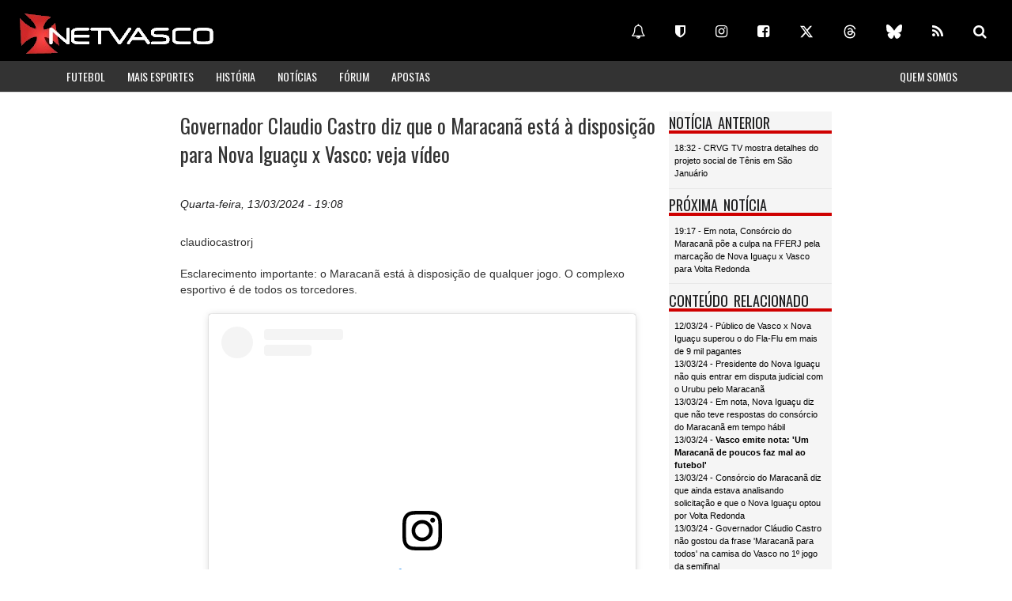

--- FILE ---
content_type: text/html
request_url: https://www.netvasco.com.br/n/332772/governador-claudio-castro-diz-que-o-maracana-esta-a-disposicao-para-nova-iguacu-x-vasco-veja-video
body_size: 31150
content:
<html>

							<head>

						        <title>Governador Claudio Castro diz que o Maracanã está à disposição para Nova Iguaçu x Vasco; veja vídeo | NETVASCO</title>

						        <meta name="twitter:card" content="summary_large_image" />

								<meta name="twitter:description" content="claudiocastrorj
 
Esclarecimento importante: o Maracanã está à disposição de qualquer jogo. O complexo esportivo é de todos os torce" />

								<meta name="twitter:title" content="Governador Claudio Castro diz que o Maracanã está à disposição para Nova Iguaçu x Vasco; veja vídeo" />

								<meta name="twitter:site" content="@Netvasco" />

								<meta name="twitter:image" content="https://www.netvasco.com.br/img/destaques/padroes/netvasco-1.jpg" />

								<meta name="twitter:creator" content="@Netvasco" />

								<meta property="og:image" content="https://www.netvasco.com.br/img/destaques/padroes/netvasco-1.jpg" />

								        <!-- outros -->
        <meta name="viewport" content="width=device-width, initial-scale=1">
        <meta http-equiv="Content-Type" content="text/html; charset=utf-8">
        <link href="https://fonts.googleapis.com/css?family=Oswald" rel="stylesheet">
        <meta http-equiv="content-language" content="pt-br" />
        <meta name="norton-safeweb-site-verification" content="r07-uk66qiegl0ur5i97fb1wg88hs14pf4y2vvff0-f8kl31snd7az705f8pihr85zt22dd-6j93osfxl09i370zs-d1dqkifxaoq8kemww448kjwh760rz46kk-7ae5" />
        <meta property="fb:app_id" content="114327694422"/>
        <link rel="shortcut icon" href="https://netvasco.com.br/img/favicon.gif" type="image/x-icon" />
        <link rel="icon" href="https://netvasco.com.br/img/favicon.gif" sizes="32x32"/>
        <link rel="alternate"  type="application/rss+xml" title="RSS" href="https://www.netvasco.com.br/news/rss.xml" />
        <!-- estilos -->
		<link href="https://maxcdn.bootstrapcdn.com/bootstrap/3.3.4/css/bootstrap.min.css" rel="stylesheet">
        <link href="/bs/css/style.css?11032025x" rel="stylesheet" type="text/css" media="all">
        <link href="https://maxcdn.bootstrapcdn.com/font-awesome/4.7.0/css/font-awesome.min.css" rel="stylesheet">
        <link rel="stylesheet" href="//cdnjs.cloudflare.com/ajax/libs/fancybox/2.1.5/jquery.fancybox.min.css" media="screen">
        <!-- javascript -->
        
        <script src="https://ajax.googleapis.com/ajax/libs/jquery/1.12.4/jquery.min.js"></script>
        <script type="text/javascript" src="/bs/js/jquery.leanModal.min.js"></script>
        <script src="/bs/js/responsiveslides.min.js"></script>
        <script>
            $(function () {
              $("#slider3-pager").show();
              $("#conference-slider").responsiveSlides({
                auto: true,
                manualControls: '#slider3-pager',
              });
            });

            $(document).ready(function(){
                //FANCYBOX
                //https://github.com/fancyapps/fancyBox
                $(".fancybox").fancybox({
                    openEffect: "none",
                    closeEffect: "none"
                });
            });
        </script>
        <script src="https://maxcdn.bootstrapcdn.com/bootstrap/3.3.7/js/bootstrap.min.js" integrity="sha384-Tc5IQib027qvyjSMfHjOMaLkfuWVxZxUPnCJA7l2mCWNIpG9mGCD8wGNIcPD7Txa" crossorigin="anonymous"></script>
        <script src="//cdnjs.cloudflare.com/ajax/libs/fancybox/2.1.5/jquery.fancybox.min.js"></script>
        <!-- Global site tag (gtag.js) - Google Analytics -->
        <script async src="https://www.googletagmanager.com/gtag/js?id=UA-3105193-1"></script>
        <script>
          window.dataLayer = window.dataLayer || [];
          function gtag(){dataLayer.push(arguments);}
          gtag('js', new Date());
        
          gtag('config', 'UA-3105193-1');
        </script>
        
        <script src="https://cdn.onesignal.com/sdks/web/v16/OneSignalSDK.page.js" defer></script>
        <script>
          window.OneSignalDeferred = window.OneSignalDeferred || [];
          OneSignalDeferred.push(function(OneSignal) {
            OneSignal.init({
              appId: "ce414352-5365-4457-b12b-34c283276c92",
            });
          });
        </script>
        
        <link href="https://vjs.zencdn.net/7.14.3/video-js.css" rel="stylesheet" />
        <script src="https://vjs.zencdn.net/7.14.3/video.min.js"></script>
    </head>

							<body>

							    
								<div class="container-fluid">

								            <div id="div-copa" class="row header">
                <a href="/index.shtml"><div class="header-left col-md-6">
                    <div class="logo"><img src="/bs/images/logo.png" class="img-responsive"></div>
                </div></a>
                <div class="social-icons col-md-6 hidden-xs">
                    <br>
                    <a href="https://www.netvasco.com.br/n/332264/ative-as-notificacoes-da-netvasco-para-seu-celular-ou-computador" class="btn btn-lg btn-link" title="Notificações" target="_blank"><i class="fa fa-bell-o" aria-hidden="true"></i></a>
            <a href="https://cartola.globo.com/#!/liga/netvasco" class="btn btn-lg btn-link" title="Cartola" target="_blank"><i class="fa fa-shield"></i></a>
            <a href="https://www.instagram.com/netvasco" class="btn btn-lg btn-link" title="Instagram" target="_blank"><i class="fa fa-instagram"></i></a>
            <a href="https://www.facebook.com/netvasco" class="btn btn-lg btn-link" title="Facebook" target="_blank"><i class="fa fa-facebook-square"></i></a>
            <a href="https://www.twitter.com/Netvasco" class="btn btn-lg btn-link" title="Twitter" target="_blank"><svg xmlns="http://www.w3.org/2000/svg" height="1em" viewBox="0 0 512 512"><!--! Font Awesome Free 6.4.2 by @fontawesome - https://fontawesome.com License - https://fontawesome.com/license (Commercial License) Copyright 2023 Fonticons, Inc. --><style>svg{fill:#ffffff}</style><path d="M389.2 48h70.6L305.6 224.2 487 464H345L233.7 318.6 106.5 464H35.8L200.7 275.5 26.8 48H172.4L272.9 180.9 389.2 48zM364.4 421.8h39.1L151.1 88h-42L364.4 421.8z"/></svg></a>
            <a href="https://www.threads.net/@netvasco" class="btn btn-lg btn-link" title="Threads" target="_blank"><svg xmlns="http://www.w3.org/2000/svg" height="1em" viewBox="0 0 448 512"><!--! Font Awesome Free 6.4.2 by @fontawesome - https://fontawesome.com License - https://fontawesome.com/license (Commercial License) Copyright 2023 Fonticons, Inc. --><style>svg{fill:#ffffff}</style><path d="M331.5 235.7c2.2 .9 4.2 1.9 6.3 2.8c29.2 14.1 50.6 35.2 61.8 61.4c15.7 36.5 17.2 95.8-30.3 143.2c-36.2 36.2-80.3 52.5-142.6 53h-.3c-70.2-.5-124.1-24.1-160.4-70.2c-32.3-41-48.9-98.1-49.5-169.6V256v-.2C17 184.3 33.6 127.2 65.9 86.2C102.2 40.1 156.2 16.5 226.4 16h.3c70.3 .5 124.9 24 162.3 69.9c18.4 22.7 32 50 40.6 81.7l-40.4 10.8c-7.1-25.8-17.8-47.8-32.2-65.4c-29.2-35.8-73-54.2-130.5-54.6c-57 .5-100.1 18.8-128.2 54.4C72.1 146.1 58.5 194.3 58 256c.5 61.7 14.1 109.9 40.3 143.3c28 35.6 71.2 53.9 128.2 54.4c51.4-.4 85.4-12.6 113.7-40.9c32.3-32.2 31.7-71.8 21.4-95.9c-6.1-14.2-17.1-26-31.9-34.9c-3.7 26.9-11.8 48.3-24.7 64.8c-17.1 21.8-41.4 33.6-72.7 35.3c-23.6 1.3-46.3-4.4-63.9-16c-20.8-13.8-33-34.8-34.3-59.3c-2.5-48.3 35.7-83 95.2-86.4c21.1-1.2 40.9-.3 59.2 2.8c-2.4-14.8-7.3-26.6-14.6-35.2c-10-11.7-25.6-17.7-46.2-17.8H227c-16.6 0-39 4.6-53.3 26.3l-34.4-23.6c19.2-29.1 50.3-45.1 87.8-45.1h.8c62.6 .4 99.9 39.5 103.7 107.7l-.2 .2zm-156 68.8c1.3 25.1 28.4 36.8 54.6 35.3c25.6-1.4 54.6-11.4 59.5-73.2c-13.2-2.9-27.8-4.4-43.4-4.4c-4.8 0-9.6 .1-14.4 .4c-42.9 2.4-57.2 23.2-56.2 41.8l-.1 .1z"/></svg></a>
            <a href="https://bsky.app/profile/netvasco.com.br" class="btn btn-lg btn-link" title="Bluesky" target="_blank"><svg xmlns="http://www.w3.org/2000/svg"  height="1em" viewBox="0 0 576 512"><!--!Font Awesome Free 6.6.0 by @fontawesome - https://fontawesome.com License - https://fontawesome.com/license/free Copyright 2024 Fonticons, Inc.--><path fill="#ffffff" d="M407.8 294.7c-3.3-.4-6.7-.8-10-1.3c3.4 .4 6.7 .9 10 1.3zM288 227.1C261.9 176.4 190.9 81.9 124.9 35.3C61.6-9.4 37.5-1.7 21.6 5.5C3.3 13.8 0 41.9 0 58.4S9.1 194 15 213.9c19.5 65.7 89.1 87.9 153.2 80.7c3.3-.5 6.6-.9 10-1.4c-3.3 .5-6.6 1-10 1.4C74.3 308.6-9.1 342.8 100.3 464.5C220.6 589.1 265.1 437.8 288 361.1c22.9 76.7 49.2 222.5 185.6 103.4c102.4-103.4 28.1-156-65.8-169.9c-3.3-.4-6.7-.8-10-1.3c3.4 .4 6.7 .9 10 1.3c64.1 7.1 133.6-15.1 153.2-80.7C566.9 194 576 75 576 58.4s-3.3-44.7-21.6-52.9c-15.8-7.1-40-14.9-103.2 29.8C385.1 81.9 314.1 176.4 288 227.1z"/></svg></a>
            <a href="https://www.netvasco.com.br/news/rss.xml" class="btn btn-lg btn-link" title="RSS" target="_blank"><i class="fa fa-rss"></i></a>
            <a href="/busca.shtml" class="btn btn-lg btn-link" title="Busca"><i class="fa fa-search"></i></a>
                </div>
            </div>
            <!-- row header -->
            <!-- row menu -->
            <div class="row">
                <nav id="custom-bootstrap-menu" class="navbar navbar-default navbar-static-top estilomenu">
                  <div class="container">
                    <div class="navbar-header">
                      <button type="button" class="navbar-toggle collapsed" data-toggle="collapse" data-target="#navigationbar" aria-expanded="false" aria-controls="navbar">
                        <span class="sr-only">Toggle navigation</span>
                        <span class="icon-bar"></span>
                        <span class="icon-bar"></span>
                        <span class="icon-bar"></span>
                      </button>
                    </div>
                    <div id="navigationbar" class="navbar-collapse collapse">
                      <ul class="nav navbar-nav">
                        <li><a href="/futebol/">FUTEBOL</a></li>
                        <li><a href="/esporteamador/">MAIS ESPORTES</a></li>
                        <li><a href="/historia/">HISTÓRIA</a></li>
                        <li><a href="/noticias/">NOTÍCIAS</a></li>
                        <li><a href="https://www.forumnetvasco.com.br" target="_blank">FÓRUM</a></li>
                        <li><a href="/apostas/">APOSTAS</a></li>
                      </ul>
                      <ul class="nav navbar-nav navbar-right">
                        <li><a href="/netvasco/">QUEM SOMOS</a></li>
                      </ul>
                      
                      <div class="hidden-lg hidden-md hidden-xl">
                        <a href="https://www.netvasco.com.br/n/332264/ative-as-notificacoes-da-netvasco-para-seu-celular-ou-computador" class="btn btn-lg btn-link" title="Notificações" target="_blank"><i class="fa fa-bell-o" aria-hidden="true"></i></a>
                        <a href="https://cartola.globo.com/#!/liga/netvasco" class="btn btn-lg btn-link" title="Cartola" target="_blank"><i class="fa fa-shield"></i></a>
                        <a href="https://www.instagram.com/netvasco" class="btn btn-lg btn-link" title="Instagram" target="_blank"><i class="fa fa-instagram"></i></a>
                        <a href="https://www.facebook.com/netvasco" class="btn btn-lg btn-link" title="Facebook" target="_blank"><i class="fa fa-facebook-square"></i></a>
                        <a href="https://www.twitter.com/Netvasco" class="btn btn-lg btn-link" title="Twitter" target="_blank"><svg xmlns="http://www.w3.org/2000/svg" height="1em" viewBox="0 0 512 512"><!--! Font Awesome Free 6.4.2 by @fontawesome - https://fontawesome.com License - https://fontawesome.com/license (Commercial License) Copyright 2023 Fonticons, Inc. --><style>svg{fill:#ffffff}</style><path d="M389.2 48h70.6L305.6 224.2 487 464H345L233.7 318.6 106.5 464H35.8L200.7 275.5 26.8 48H172.4L272.9 180.9 389.2 48zM364.4 421.8h39.1L151.1 88h-42L364.4 421.8z"/></svg></a>
                        <a href="https://www.threads.net/@netvasco" class="btn btn-lg btn-link" title="Threads" target="_blank"><svg xmlns="http://www.w3.org/2000/svg" height="1em" viewBox="0 0 448 512"><!--! Font Awesome Free 6.4.2 by @fontawesome - https://fontawesome.com License - https://fontawesome.com/license (Commercial License) Copyright 2023 Fonticons, Inc. --><style>svg{fill:#ffffff}</style><path d="M331.5 235.7c2.2 .9 4.2 1.9 6.3 2.8c29.2 14.1 50.6 35.2 61.8 61.4c15.7 36.5 17.2 95.8-30.3 143.2c-36.2 36.2-80.3 52.5-142.6 53h-.3c-70.2-.5-124.1-24.1-160.4-70.2c-32.3-41-48.9-98.1-49.5-169.6V256v-.2C17 184.3 33.6 127.2 65.9 86.2C102.2 40.1 156.2 16.5 226.4 16h.3c70.3 .5 124.9 24 162.3 69.9c18.4 22.7 32 50 40.6 81.7l-40.4 10.8c-7.1-25.8-17.8-47.8-32.2-65.4c-29.2-35.8-73-54.2-130.5-54.6c-57 .5-100.1 18.8-128.2 54.4C72.1 146.1 58.5 194.3 58 256c.5 61.7 14.1 109.9 40.3 143.3c28 35.6 71.2 53.9 128.2 54.4c51.4-.4 85.4-12.6 113.7-40.9c32.3-32.2 31.7-71.8 21.4-95.9c-6.1-14.2-17.1-26-31.9-34.9c-3.7 26.9-11.8 48.3-24.7 64.8c-17.1 21.8-41.4 33.6-72.7 35.3c-23.6 1.3-46.3-4.4-63.9-16c-20.8-13.8-33-34.8-34.3-59.3c-2.5-48.3 35.7-83 95.2-86.4c21.1-1.2 40.9-.3 59.2 2.8c-2.4-14.8-7.3-26.6-14.6-35.2c-10-11.7-25.6-17.7-46.2-17.8H227c-16.6 0-39 4.6-53.3 26.3l-34.4-23.6c19.2-29.1 50.3-45.1 87.8-45.1h.8c62.6 .4 99.9 39.5 103.7 107.7l-.2 .2zm-156 68.8c1.3 25.1 28.4 36.8 54.6 35.3c25.6-1.4 54.6-11.4 59.5-73.2c-13.2-2.9-27.8-4.4-43.4-4.4c-4.8 0-9.6 .1-14.4 .4c-42.9 2.4-57.2 23.2-56.2 41.8l-.1 .1z"/></svg></a>
                        <a href="https://bsky.app/profile/netvasco.bsky.social" class="btn btn-lg btn-link" title="Bluesky" target="_blank"><svg xmlns="http://www.w3.org/2000/svg"  height="1em" viewBox="0 0 576 512"><!--!Font Awesome Free 6.6.0 by @fontawesome - https://fontawesome.com License - https://fontawesome.com/license/free Copyright 2024 Fonticons, Inc.--><path fill="#ffffff" d="M407.8 294.7c-3.3-.4-6.7-.8-10-1.3c3.4 .4 6.7 .9 10 1.3zM288 227.1C261.9 176.4 190.9 81.9 124.9 35.3C61.6-9.4 37.5-1.7 21.6 5.5C3.3 13.8 0 41.9 0 58.4S9.1 194 15 213.9c19.5 65.7 89.1 87.9 153.2 80.7c3.3-.5 6.6-.9 10-1.4c-3.3 .5-6.6 1-10 1.4C74.3 308.6-9.1 342.8 100.3 464.5C220.6 589.1 265.1 437.8 288 361.1c22.9 76.7 49.2 222.5 185.6 103.4c102.4-103.4 28.1-156-65.8-169.9c-3.3-.4-6.7-.8-10-1.3c3.4 .4 6.7 .9 10 1.3c64.1 7.1 133.6-15.1 153.2-80.7C566.9 194 576 75 576 58.4s-3.3-44.7-21.6-52.9c-15.8-7.1-40-14.9-103.2 29.8C385.1 81.9 314.1 176.4 288 227.1z"/></svg></a>
                        <a href="https://www.netvasco.com.br/news/rss.xml" class="btn btn-lg btn-link" title="RSS" target="_blank"><i class="fa fa-rss"></i></a>
                        <a href="/busca.shtml" class="btn btn-lg btn-link" title="Busca"><i class="fa fa-search"></i></a>
                    </div>
                    </div><!--/.nav-collapse -->
                  </div>
                </nav>
            </div>
            <!-- script for menu -->
            <script>
                $( "span.menu" ).click(function() {
				  $( ".menu-strip" ).slideToggle( "slow", function() {
				    // Animation complete.
				  });
				});
        
                jQuery(document).ready(function($) {
                    $(".clickable-row").click(function() {
                        window.location = $(this).data("href");
                    });
                });

            </script>
            <!-- script for menu -->
            <div class="clearfix"></div>


						           	<div class="row">

						                <div class="col-md-2 hidden-xs hidden-sm bannervertical">

						                	

						                </div>

						                <div class="col-md-8">

						                    <div class="row bannerhorizontal">

						                    	<div id="bannershorizontais"></div>
<div id="bannershorizontais2"></div>


						                    </div>

						                    <div class="col-md-9 total-news">

						                        <div class="noticia">

						                        <div class="manchete">Governador Claudio Castro diz que o Maracanã está à disposição para Nova Iguaçu x Vasco; veja vídeo</div>

						                        <div class="data">Quarta-feira, 13/03/2024  - 19:08</div>

                            					<div class="corpo">claudiocastrorj
<BR> 
<BR>Esclarecimento importante: o Maracanã está à disposição de qualquer jogo. O complexo esportivo é de todos os torcedores.
<BR>
<BR><center><blockquote class="instagram-media" data-instgrm-permalink="https://www.instagram.com/reel/C4eGu4TpvSO/?utm_source=ig_embed&utm_campaign=loading" data-instgrm-version="14" style=" background:#FFF; border:0; border-radius:3px; box-shadow:0 0 1px 0 rgba(0,0,0,0.5),0 1px 10px 0 rgba(0,0,0,0.15); margin: 1px; max-width:540px; min-width:326px; padding:0; width:99.375%; width:-webkit-calc(100% - 2px); width:calc(100% - 2px);"><div style="padding:16px;"> <a href="https://www.instagram.com/reel/C4eGu4TpvSO/?utm_source=ig_embed&utm_campaign=loading" style=" background:#FFFFFF; line-height:0; padding:0 0; text-align:center; text-decoration:none; width:100%;" target="_blank"> <div style=" display: flex; flex-direction: row; align-items: center;"> <div style="background-color: #F4F4F4; border-radius: 50%; flex-grow: 0; height: 40px; margin-right: 14px; width: 40px;"></div> <div style="display: flex; flex-direction: column; flex-grow: 1; justify-content: center;"> <div style=" background-color: #F4F4F4; border-radius: 4px; flex-grow: 0; height: 14px; margin-bottom: 6px; width: 100px;"></div> <div style=" background-color: #F4F4F4; border-radius: 4px; flex-grow: 0; height: 14px; width: 60px;"></div></div></div><div style="padding: 19% 0;"></div> <div style="display:block; height:50px; margin:0 auto 12px; width:50px;"><svg width="50px" height="50px" viewBox="0 0 60 60" version="1.1" xmlns="https://www.w3.org/2000/svg" xmlns:xlink="https://www.w3.org/1999/xlink"><g stroke="none" stroke-width="1" fill="none" fill-rule="evenodd"><g transform="translate(-511.000000, -20.000000)" fill="#000000"><g><path d="M556.869,30.41 C554.814,30.41 553.148,32.076 553.148,34.131 C553.148,36.186 554.814,37.852 556.869,37.852 C558.924,37.852 560.59,36.186 560.59,34.131 C560.59,32.076 558.924,30.41 556.869,30.41 M541,60.657 C535.114,60.657 530.342,55.887 530.342,50 C530.342,44.114 535.114,39.342 541,39.342 C546.887,39.342 551.658,44.114 551.658,50 C551.658,55.887 546.887,60.657 541,60.657 M541,33.886 C532.1,33.886 524.886,41.1 524.886,50 C524.886,58.899 532.1,66.113 541,66.113 C549.9,66.113 557.115,58.899 557.115,50 C557.115,41.1 549.9,33.886 541,33.886 M565.378,62.101 C565.244,65.022 564.756,66.606 564.346,67.663 C563.803,69.06 563.154,70.057 562.106,71.106 C561.058,72.155 560.06,72.803 558.662,73.347 C557.607,73.757 556.021,74.244 553.102,74.378 C549.944,74.521 548.997,74.552 541,74.552 C533.003,74.552 532.056,74.521 528.898,74.378 C525.979,74.244 524.393,73.757 523.338,73.347 C521.94,72.803 520.942,72.155 519.894,71.106 C518.846,70.057 518.197,69.06 517.654,67.663 C517.244,66.606 516.755,65.022 516.623,62.101 C516.479,58.943 516.448,57.996 516.448,50 C516.448,42.003 516.479,41.056 516.623,37.899 C516.755,34.978 517.244,33.391 517.654,32.338 C518.197,30.938 518.846,29.942 519.894,28.894 C520.942,27.846 521.94,27.196 523.338,26.654 C524.393,26.244 525.979,25.756 528.898,25.623 C532.057,25.479 533.004,25.448 541,25.448 C548.997,25.448 549.943,25.479 553.102,25.623 C556.021,25.756 557.607,26.244 558.662,26.654 C560.06,27.196 561.058,27.846 562.106,28.894 C563.154,29.942 563.803,30.938 564.346,32.338 C564.756,33.391 565.244,34.978 565.378,37.899 C565.522,41.056 565.552,42.003 565.552,50 C565.552,57.996 565.522,58.943 565.378,62.101 M570.82,37.631 C570.674,34.438 570.167,32.258 569.425,30.349 C568.659,28.377 567.633,26.702 565.965,25.035 C564.297,23.368 562.623,22.342 560.652,21.575 C558.743,20.834 556.562,20.326 553.369,20.18 C550.169,20.033 549.148,20 541,20 C532.853,20 531.831,20.033 528.631,20.18 C525.438,20.326 523.257,20.834 521.349,21.575 C519.376,22.342 517.703,23.368 516.035,25.035 C514.368,26.702 513.342,28.377 512.574,30.349 C511.834,32.258 511.326,34.438 511.181,37.631 C511.035,40.831 511,41.851 511,50 C511,58.147 511.035,59.17 511.181,62.369 C511.326,65.562 511.834,67.743 512.574,69.651 C513.342,71.625 514.368,73.296 516.035,74.965 C517.703,76.634 519.376,77.658 521.349,78.425 C523.257,79.167 525.438,79.673 528.631,79.82 C531.831,79.965 532.853,80.001 541,80.001 C549.148,80.001 550.169,79.965 553.369,79.82 C556.562,79.673 558.743,79.167 560.652,78.425 C562.623,77.658 564.297,76.634 565.965,74.965 C567.633,73.296 568.659,71.625 569.425,69.651 C570.167,67.743 570.674,65.562 570.82,62.369 C570.966,59.17 571,58.147 571,50 C571,41.851 570.966,40.831 570.82,37.631"></path></g></g></g></svg></div><div style="padding-top: 8px;"> <div style=" color:#3897f0; font-family:Arial,sans-serif; font-size:14px; font-style:normal; font-weight:550; line-height:18px;">Ver essa foto no Instagram</div></div><div style="padding: 12.5% 0;"></div> <div style="display: flex; flex-direction: row; margin-bottom: 14px; align-items: center;"><div> <div style="background-color: #F4F4F4; border-radius: 50%; height: 12.5px; width: 12.5px; transform: translateX(0px) translateY(7px);"></div> <div style="background-color: #F4F4F4; height: 12.5px; transform: rotate(-45deg) translateX(3px) translateY(1px); width: 12.5px; flex-grow: 0; margin-right: 14px; margin-left: 2px;"></div> <div style="background-color: #F4F4F4; border-radius: 50%; height: 12.5px; width: 12.5px; transform: translateX(9px) translateY(-18px);"></div></div><div style="margin-left: 8px;"> <div style=" background-color: #F4F4F4; border-radius: 50%; flex-grow: 0; height: 20px; width: 20px;"></div> <div style=" width: 0; height: 0; border-top: 2px solid transparent; border-left: 6px solid #f4f4f4; border-bottom: 2px solid transparent; transform: translateX(16px) translateY(-4px) rotate(30deg)"></div></div><div style="margin-left: auto;"> <div style=" width: 0px; border-top: 8px solid #F4F4F4; border-right: 8px solid transparent; transform: translateY(16px);"></div> <div style=" background-color: #F4F4F4; flex-grow: 0; height: 12px; width: 16px; transform: translateY(-4px);"></div> <div style=" width: 0; height: 0; border-top: 8px solid #F4F4F4; border-left: 8px solid transparent; transform: translateY(-4px) translateX(8px);"></div></div></div> <div style="display: flex; flex-direction: column; flex-grow: 1; justify-content: center; margin-bottom: 24px;"> <div style=" background-color: #F4F4F4; border-radius: 4px; flex-grow: 0; height: 14px; margin-bottom: 6px; width: 224px;"></div> <div style=" background-color: #F4F4F4; border-radius: 4px; flex-grow: 0; height: 14px; width: 144px;"></div></div></a><p style=" color:#c9c8cd; font-family:Arial,sans-serif; font-size:14px; line-height:17px; margin-bottom:0; margin-top:8px; overflow:hidden; padding:8px 0 7px; text-align:center; text-overflow:ellipsis; white-space:nowrap;"><a href="https://www.instagram.com/reel/C4eGu4TpvSO/?utm_source=ig_embed&utm_campaign=loading" style=" color:#c9c8cd; font-family:Arial,sans-serif; font-size:14px; font-style:normal; font-weight:normal; line-height:17px; text-decoration:none;" target="_blank">Uma publicação compartilhada por Cláudio Castro (@claudiocastrorj)</a></p></div></blockquote> <script async src="//www.instagram.com/embed.js"></script></center>
<BR>
<BR>Fonte: Instagram Claudio Castro</div>

					                        </div>

					                        <div class="row bannerquadrado ">

					                            <br>

					                        </div>  

					                        <!--googleoff: all-->
					                        
					                        <!--googleon: all-->
					                        <div class="row col-md-12">

					                            

					                        </div>

					                        <div class="row col-md-12">

					                            <!--<br><div id="bannershorizontais"> 
	<center><a href="https://www.vascoboutique.com.br/oficial-kappa/camisas-negras?loja=1006590&palavra_busca=&order=3&categoria=193&parceiro=1" target="_blank"><img src="/news/noticias16/arquivos/20231117-142946-1-vb-inferior.jpg" class="img-responsive"></a></center>
</div>
<BR>-->
<div id="bannershorizontais2"> 
<BR>
<BR>
</div>

					                        </div>

					                    </div>    

					                    <div class="col-md-3 side-bar">

					                    	<div class="clearfix"></div>
							<div class="popular">
							    <div class="main-title-head">
							        <h3>NOTÍCIA ANTERIOR</h3>
							        <div class="clearfix"></div>
							    </div>
							    <div class="linkrede">
							        <div class="clearfix"></div>
							        <a href="https://www.netvasco.com.br/n/332768/crvg-tv-mostra-detalhes-do-projeto-social-de-tenis-em-sao-januario">18:32 - CRVG TV mostra detalhes do projeto social de Tênis em São Januário</a>
							    </div>
							</div>

					                    	<div class="clearfix"></div>
							<div class="popular">
							    <div class="main-title-head">
							        <h3>PRÓXIMA NOTÍCIA</h3>
							        <div class="clearfix"></div>
							    </div>
							    <div class="linkrede">
							        <div class="clearfix"></div>
							        <a href="https://www.netvasco.com.br/n/332773/em-nota-consorcio-do-maracana-poe-a-culpa-na-fferj-pela-marcacao-de-nova-iguacu-x-vasco-para-volta-redonda">19:17 - Em nota, Consórcio do Maracanã põe a culpa na FFERJ pela marcação de Nova Iguaçu x Vasco para Volta Redonda</a>
							    </div>
							</div>

					                        <div class="clearfix"></div>
					<div class="popular hidden-xs">
					    <div class="main-title-head">
					        <h3>CONTEÚDO RELACIONADO</h3>
					        <div class="clearfix"></div>
					    </div>
					        <div class="relacionados">
					        	<a href="https://www.netvasco.com.br/n/332789/publico-de-vasco-x-nova-iguacu-superou-o-do-fla-flu-em-mais-de-9-mil-pagantes">12/03/24 - Público de Vasco x Nova Iguaçu superou o do Fla-Flu em mais de 9 mil pagantes</a><br><a href="https://www.netvasco.com.br/n/332767/presidente-do-nova-iguacu-nao-quis-entrar-em-disputa-judicial-com-o-urubu-pelo-maracana">13/03/24 - Presidente do Nova Iguaçu não quis entrar em disputa judicial com o Urubu pelo Maracanã</a><br><a href="https://www.netvasco.com.br/n/332766/em-nota-nova-iguacu-diz-que-nao-teve-respostas-do-consorcio-do-maracana-em-tempo-habil">13/03/24 - Em nota, Nova Iguaçu diz que não teve respostas do consórcio do Maracanã em tempo hábil</a><br><a href="https://www.netvasco.com.br/n/332758/vasco-emite-nota-um-maracana-de-poucos-faz-mal-ao-futebol">13/03/24 - <b>Vasco emite nota: 'Um Maracanã de poucos faz mal ao futebol'</b></a><br><a href="https://www.netvasco.com.br/n/332754/consorcio-do-maracana-diz-que-ainda-estava-analisando-solicitacao-e-que-o-nova-iguacu-optou-por-volta-redonda">13/03/24 - Consórcio do Maracanã diz que ainda estava analisando solicitação e que o Nova Iguaçu optou por Volta Redonda</a><br><a href="https://www.netvasco.com.br/n/332751/governador-claudio-castro-nao-gostou-da-frase-maracana-para-todos-na-camisa-do-vasco-no-1-jogo-da-semifinal">13/03/24 - Governador Cláudio Castro não gostou da frase 'Maracanã para todos' na camisa do Vasco no 1º jogo da semifinal</a><br><a href="https://www.netvasco.com.br/n/332749/fferj-confirma-nova-iguacu-x-vasco-no-raulino-de-oliveira">13/03/24 - <strong>FFERJ confirma Nova Iguaçu x Vasco no Raulino de Oliveira</strong></a><br><a href="https://www.netvasco.com.br/n/332745/sem-resposta-do-consorcio-do-maracana-nova-iguacu-x-vasco-pode-ser-em-volta-redonda">13/03/24 - Sem resposta do Consórcio do Maracanã, Nova Iguaçu x Vasco pode ser em Volta Redonda</a><br><a href="https://www.netvasco.com.br/n/332728/tres-nomes-do-nova-iguacu-chamam-a-atencao-do-vasco-e-ramon-diaz-vai-avalia-los">12/03/24 - Três nomes do Nova Iguaçu chamam a atenção do Vasco e Ramón Díaz vai avaliá-los</a><br>
					        </div>
					</div>
 
					                    	<div class="clearfix"></div>
<div class="popular">
    <div class="main-title-head">
        <h3>ÚLTIMAS DO FÓRUM</h3>
        <div class="clearfix"></div>
    </div>
    <div class="forum">
        <div class="">
            <iframe class="embed-responsive-item" width="100%" frameborder="0" scrolling="no" src="https://www.forumnetvasco.com.br/ultimostopicos17.html" ></iframe>
        </div>
        <div class="links">
            <ul class="list-inline">
                <li>
                    <a href="https://www.forumnetvasco.com.br/">participe</a>
                </li>
                <li>
                    <a href="https://www.forumnetvasco.com.br/search.php?search_id=active_topics">mensagens de hoje</a>
                </li>
            </ul>
        </div>
    </div>
</div>

					                    	 <script>
        function compartilhar () {
        var dummy = document.createElement('input'),
        text = window.location.href;
        document.body.appendChild(dummy);
        dummy.value = text;
        dummy.select();
        document.execCommand('copy');
        document.body.removeChild(dummy);
        var spanshare = document.getElementById("info-share");
        spanshare.textContent = "Link copiado com sucesso";
        }
    </script>
    
<div class="clearfix"></div>
    <div class="popular">
        <div class="main-title-head">
            <h3>COMPARTILHAR</h3>
            <div class="clearfix"></div>
        </div>
        <div class="compartilhar">
            <button onclick="compartilhar();" class="btn btn-lg btn-link-share" title="Compartilhar"><i class="fa fa-share-alt"></i></button>
            <BR><BR><span id="info-share" class="badge badge-info"></span>
        </div>
    </div>
    
 <div class="clearfix"></div>
    <div class="popular">
        <div class="main-title-head">
            <h3>NOTIFICAÇÕES</h3>
            <div class="clearfix"></div>
        </div>
        <div class="compartilhar">
            <center><div class='onesignal-customlink-container'></div></center>
        </div>
    </div>
    
   

					                    </div>

					                </div>

								    <div class="col-md-2 hidden-xs hidden-sm bannervertical">

								    	<!--<center><a href="https://www.vascoboutique.com.br/oficial-kappa/camisas-negras?loja=1006590&palavra_busca=&order=3&categoria=193&parceiro=1" target="_blank"><img src="/news/noticias16/arquivos/20231117-142946-2-vb-lateral.jpg" class="img-responsive"></a></center>
<BR>-->

								    </div>

					            </div>

					        </div>

					        <div class="footer">
    <center><a href="/index.shtml"><img src="/bs/images/logo_mini2.png" class="img-responsive"></a>
    Desde 2000</center>
</div>
<BR>
<BR>
<BR>
<BR>
<BR>

					        <div id="bannershorizontais2">
    <script src="//api.grumft.com/js/e763d61811fa1139f97ab7948a4f034b.js"></script>
</div>

						</body>

					</html>

--- FILE ---
content_type: text/html
request_url: https://www.forumnetvasco.com.br/ultimostopicos17.html
body_size: 2409
content:
<html>
            	    <head>
            	    <meta http-equiv="Content-Type" content="text/html; charset=utf-8">
            		<style type='text/css'>
            			* { margin: 0; padding: 0; }
                        body{
                                font-family:Arial, Helvetica, sans-serif;
                                background-color: #f5f5f5;
                                margin-left: 0.2em;
                            }
                            body a{
                                transition:0.5s all;
                                -webkit-transition:0.5s all;
                                -moz-transition:0.5s all;
                                -o-transition:0.5s all;
                                -ms-transition:0.5s all;
                            }
                            .info{
                                text-align: left;
                                padding-left: 0.8em;
                            }
                             .info a{
                                font-size: 0.7em;
                                color: #000;
                                text-decoration: none;
                            }
                            .info a:hover {
                                opacity: 0.7;
                                text-decoration: none;
                            }
                    </style>
                </head>
                <body>
                     <ul class='info'><a href='viewtopic.php?f=73&t=7764&p=2865983#p2865983' target='_parent'><li>ESPECULAÇÃO 2026 - HINESTROZA (PONTA D. / ATL. NACIONAL - COL)</li></a><a href='viewtopic.php?f=45&t=7747&p=2865981#p2865981' target='_parent'><li>ESPECULAÇÕES &amp; TRANSFERÊNCIAS NO FUTEBOL BRASILEIRO XIII</li></a><a href='viewtopic.php?f=64&t=5328&p=2865980#p2865980' target='_parent'><li>FILMES</li></a><a href='viewtopic.php?f=77&t=7745&p=2865978#p2865978' target='_parent'><li>FERNANDO DINIZ (TÉCNICO) XI</li></a><a href='viewtopic.php?f=74&t=7766&p=2865977#p2865977' target='_parent'><li>ELENCO 2026 II</li></a><a href='viewtopic.php?f=133&t=7701&p=2865975#p2865975' target='_parent'><li>PEDRINHO (PRESIDENTE - VASCO ASSOCIAÇÃO) XV</li></a><a href='viewtopic.php?f=90&t=4717&p=2865972#p2865972' target='_parent'><li>PAULO RICARDO</li></a><a href='viewtopic.php?f=74&t=7690&p=2865965#p2865965' target='_parent'><li>RAYAN V</li></a></ul></body></html>